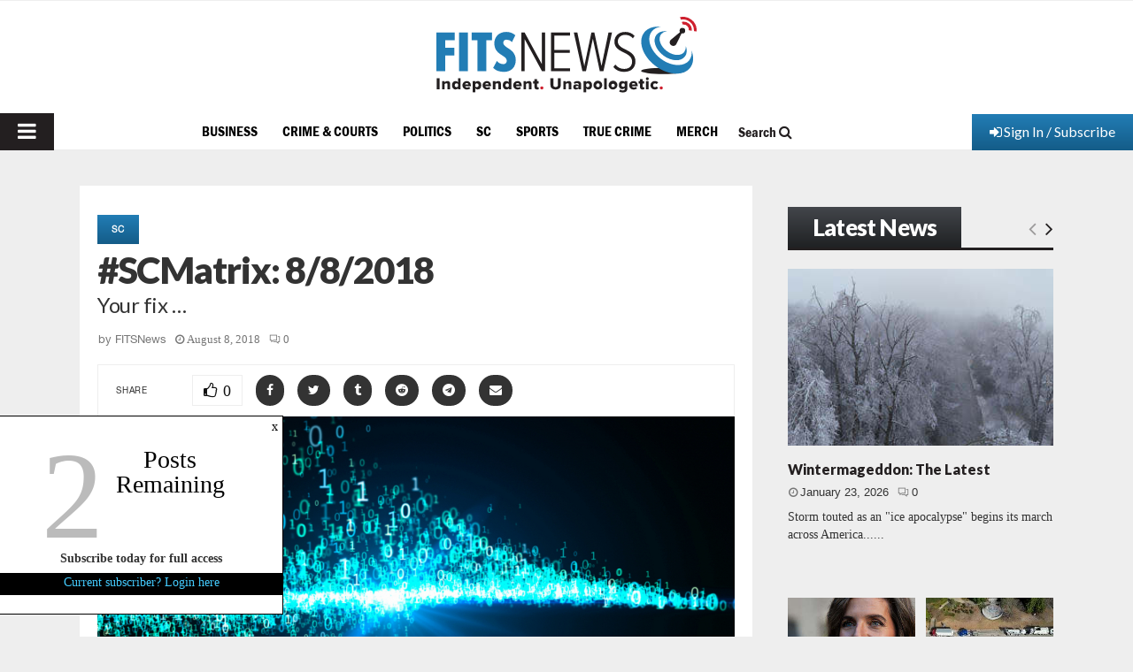

--- FILE ---
content_type: text/html; charset=utf-8
request_url: https://www.google.com/recaptcha/api2/aframe
body_size: 267
content:
<!DOCTYPE HTML><html><head><meta http-equiv="content-type" content="text/html; charset=UTF-8"></head><body><script nonce="N9_hKqRzcKuGcxXWaHShTA">/** Anti-fraud and anti-abuse applications only. See google.com/recaptcha */ try{var clients={'sodar':'https://pagead2.googlesyndication.com/pagead/sodar?'};window.addEventListener("message",function(a){try{if(a.source===window.parent){var b=JSON.parse(a.data);var c=clients[b['id']];if(c){var d=document.createElement('img');d.src=c+b['params']+'&rc='+(localStorage.getItem("rc::a")?sessionStorage.getItem("rc::b"):"");window.document.body.appendChild(d);sessionStorage.setItem("rc::e",parseInt(sessionStorage.getItem("rc::e")||0)+1);localStorage.setItem("rc::h",'1769190828893');}}}catch(b){}});window.parent.postMessage("_grecaptcha_ready", "*");}catch(b){}</script></body></html>

--- FILE ---
content_type: application/javascript
request_url: https://www.fitsnews.com/wp-content/plugins/poll-plugin/public/assets/js/app/poll.js?ver=1.7.4
body_size: 2693
content:
var Poll = function( id, random ) {

    $ = jQuery;

    var self = this,
        //The Container the hold the whole poll and chart
        container = $("[data-random-id='"+ random +"']"),
        //The canvas that displays the chart
        canvas = container.find("canvas"),
        //The chart type
        chartType = null, //1 - Bar, 2 - Pie, 3 - Dougnut, 4 - Line, 5 - Radar, 6 - Polar, 7 - Bootstrap
        //Is the user allowed to vote
        votingAllowed = false,
        //When the chart should be displayed
        displayChart = 0, //1 - After voting, 2 - Always, 3 - Click, 4 - Never
        //Chart Data
        chartData,
        //Chart Datasets
        chartDatasetsOptions,
        //Total Votes
        totalVotes = 0,
        //Can we show the chart
        showChart = false,
        //Instance
        instance = null,
        //The index of the radio button
        optionIndex = 0,
        //Percentage Values
        usePercentages = false;



    function init() {

        //Setup events
        events();

        //Find out if the user is allowed to vote
        canUserVote();

        //Get the chart data
        getChartData();

        //Slide loading up
        container.find(".weblator-poll-loading").slideUp();

    }

    function canUserVote() {

        $.post(ajaxurl, {action: "has_voted", poll_id: id}, function (data) {

            if ( parseInt(data) ){
                votingAllowed = false;
                disableVoting();
            }
            else
                votingAllowed = true;
        });
    }

    function disableVoting() {

        //Disable radios and vote button
        container.find("input[type=radio], .vote-button").attr("disabled", "disabled");

        //Slide down warning
        container.find(".alert-warning").slideDown();

    }

    function whenToLoad() {

        $.post(ajaxurl, {action: "result_action", poll_id: id}, function (data) {

            displayChart = parseInt(data);

            if (container.attr("data-results") == "1"){

              loadChart();

            } else {

              if ( displayChart == 1 ){

                  if ( !votingAllowed ){
                      loadChart();
                      showHideButton();
                  }


              }else if ( displayChart == 2 ){

                  loadChart();
                  showHideButton();

              }else if ( displayChart == 3 ){

                  showShowButton();


              }else if ( displayChart == 4 ){
                  hideBothButtons();
              } else if ( displayChart == 5 ) {
                loadChart();
              }

            }


        });
    }

    function getChartData() {

        $.post(ajaxurl, {action:"chart_data", poll_id:id}, function(data){

            chartData = $.parseJSON(data),
            chartType = chartData.chart_type;

            //Update the totalVotes var with the actual total
            for (var i=0; i < chartData.totals.length; i++)
                chartData.totals[i] = Math.ceil(parseInt(chartData.totals[i]));

            self.usePercentages = ( chartData.percentage ) ? true : false;

            //Oragnise the chart data
            if (chartData.chart_type == 1 || chartData.chart_type == 4 || chartData.chart_type == 5){

                var total = 0,
                    percentageTotals = [];
                for (var i = 0; i < chartData.totals.length; i++)
                    total += parseInt(chartData.totals[i]);

                for (var i = 0; i < chartData.totals.length; i++)
                    percentageTotals.push(Math.round(( parseInt(chartData.totals[i]) / total ) * 100));

                chartDatasetsOptions = {

                    labels : chartData.labels,
                    datasets : [

                        {
                            fillColor : chartData.styles[0].fillColor,
                            strokeColor : chartData.styles[0].strokeColor,
                            pointColor : chartData.styles[0].pointColor,
                            pointStrokeColor : chartData.styles[0].pointStrokeColor,
                            data : ( chartData.percentage ) ? percentageTotals : chartData.totals

                        }
                    ]
                }

                for(var i = 0; i < chartDatasetsOptions.datasets[0].data.length; i++)
                    totalVotes += chartDatasetsOptions.datasets[0].data[i];

            }else {

                chartDatasetsOptions = [];

                var percentageTotals = [],
                    total = 0;
                for (var i = 0; i < chartData.totals.length; i++)
                    total += parseInt(chartData.totals[i]);

                for (var i = 0; i < chartData.totals.length; i++)
                    percentageTotals.push(( parseInt(chartData.totals[i]) / total ) * 100);

                for (var i = 0; i < chartData.totals.length; i++) {

                    totalVotes += parseInt(chartData.totals[i]);

                    chartDatasetsOptions.push({
                        // value: parseInt(chartData.totals[i]),
                        value : ( chartData.percentage ) ? parseInt(percentageTotals[i]) : parseInt(chartData.totals[i]),
                        // value: parseInt(percentageTotals[i]),
                        color: chartData.option_colours[i],
                        label: chartData.labels[i],

                    });
                }


            }

            whenToLoad();

        });
    }

    function loadChart() {

        slideDownCanvas();

        switch ( parseInt(chartType) ) {

            case 1:
                instance = new Chart( canvas.get(0).getContext("2d")).Bar( chartDatasetsOptions, chartData.options );
            break;

            case 2:
                instance = new Chart( canvas.get(0).getContext("2d")).Pie( chartDatasetsOptions, chartData.options );
                legend(document.getElementById("legend-" + id), chartDatasetsOptions);
            break;

            case 3:
                instance = new Chart( canvas.get(0).getContext("2d")).Doughnut( chartDatasetsOptions, chartData.options );
                legend(document.getElementById("legend-" + id), chartDatasetsOptions);
            break;

            case 4:
                instance = new Chart( canvas.get(0).getContext("2d")).Line( chartDatasetsOptions, chartData.options );
            break;

            case 5:
                instance = new Chart( canvas.get(0).getContext("2d")).Radar( chartDatasetsOptions, chartData.options );
            break;

            case 6:
                instance = new Chart( canvas.get(0).getContext("2d")).PolarArea( chartDatasetsOptions, chartData.options );
                legend(document.getElementById("legend-" + id), chartDatasetsOptions);
            break;

            case 7:
                loadBootstrap();
            break;

            showHideButton();
        }
    }

    function loadBootstrap() {

        if ( container.find(".bs-chart-container").length )
            container.find(".bs-chart-container").remove();

        var total = 0;
        for(var i=0; i < chartDatasetsOptions.length; i++)
            total = total + parseInt(chartDatasetsOptions[i].value);


        var bsChartContainer = $('<div/>')
            .attr("class", "bs-chart-container")
            .css("display", "block")
            .css("width", "100%");

        for(var i = 0; i < chartDatasetsOptions.length; i++){

            var label = $("<strong/>").html(chartDatasetsOptions[i].label);

            var progressContainer = $('<div/>').attr("class", "progress");

            var p = (chartDatasetsOptions[i].value / total) * 100

            var progressBar = $('<div/>')
                .attr("class", "progress-bar")
                .attr("role", "progressbar")
                .attr("aria-valuenow", p)
                .attr("aria-valuemin", 0)
                .css({
                    backgroundColor : chartDatasetsOptions[i].color,
                    color : chartData.options.bsLabelFontColor,
                    fontFamily : chartData.options.bsLabelFontFamily,
                    fontSize : chartData.options.bsLabelFontSize,
                    fontStyle : chartData.options.bsLabelFontStyle
                });

            if (chartData.options.bsBarStriped)
                progressContainer.addClass("progress-striped");

            var span = $('<span/>')
                .attr("class", "")
                .html(( chartData.percentage ) ? chartDatasetsOptions[i].value + "%" : chartDatasetsOptions[i].value);

            if (p > 0)
                progressBar.append(span);

            progressContainer.append(progressBar);
            bsChartContainer.append(label);
            bsChartContainer.append(progressContainer);
        }

        container.find(".width-control").html(bsChartContainer);

        bsChartContainer.slideDown();

        $(".progress-bar").each(function(){

            var value = $(this).attr("aria-valuenow");

            $(this).animate({
                width:value + "%"
            }, 1000);

        });

    }

    function submitVote() {

        //Check if a radio button has been selected if not display a warning
        if ( !container.find( ".weblator-poll-vote ul li input[type='radio']:checked" ).length ){

            container.find(".alert-danger").slideDown();
            setTimeout(function(){
                container.find(".alert-danger").slideUp();
            }, 3000);

            return;

        } else {

            //Show the spinny icon
            container.find(".vote-button .vote-spin").css("display", "inline-block");
            //Show success message
            container.find(".alert-success").slideDown();
            container.find("input[type=radio], .vote-button").attr("disabled", "disabled");

            var option = container.find("input[name='weblator-chart-options']:checked").val();
            optionIndex = container.find("input[name='weblator-chart-options']:checked").attr("data-index");

            $.post(ajaxurl, {action:"save_vote", option:option, poll_id:id}, function(response){

                //Uncheck the radio button
                container.find("input[name='weblator-chart-options']:checked").prop('checked', false);

                //Re-check to see if we can vote again
                canUserVote();

                if ( votingAllowed ) {
                    container.find("input[type=radio], .vote-button").removeAttr("disabled");
                } else {
                    disableVoting();
                }

                //Check to see if we should show the chart
                if ( displayChart == 1 ){

                    if ( instance ) {

                        updateCharts();

                    } else {

                        getChartData();
                        loadChart();
                    }

                }else if ( displayChart == 2 ){

                    updateCharts();

                }else if ( displayChart == 3 ){

                    if ( instance ) {

                        updateCharts();
                    }

                }

                container.find(".vote-button .vote-spin").css("display", "none");

                setTimeout(function(){
                    container.find(".alert-success").slideUp();
                }, 3000);

            });
        }
    }

    function updateCharts() {

        if ( self.usePercentages ) {

            $.post(ajaxurl, {action:"update_chart_data", poll_id:id}, function(data){

                var json = $.parseJSON(data);

                var total = 0,
                    percentageTotals = [];
                for (var i = 0; i < json.length; i++)
                    total += parseInt(json[i].total);

                for (var i = 0; i < json.length; i++)
                    percentageTotals.push(( parseInt(json[i].total) / total ) * 100);

                switch ( parseInt(chartType) ) {

                    case 1:

                        for ( var i = 0; i < instance.datasets[0].bars.length; i++ ){
                            instance.datasets[0].bars[i].value = Math.round(percentageTotals[i]);
                        }
                        instance.update();

                    break;

                    case 2:
                    case 3:
                    case 6:

                        for ( var i = 0; i < instance.segments.length; i++ ){
                            instance.segments[i].value = Math.round(percentageTotals[i]);
                        }
                        instance.update();

                    break;

                    case 4:
                    case 5:

                        for ( var i = 0; i < instance.datasets[0].points.length; i++ ){
                            instance.datasets[0].points[i].value = Math.round(percentageTotals[i]);
                        }
                        instance.update();

                    break;

                    case 7:
                        getChartData();
                        loadBootstrap()
                    break;
                }


            });


        } else {

            switch ( parseInt(chartType) ) {

                case 1:
                    var newValue = instance.datasets[0].bars[optionIndex].value + 1
                    instance.datasets[0].bars[optionIndex].value = newValue;
                    instance.update();
                break;

                case 2:
                case 3:
                case 6:
                    var newValue = instance.segments[optionIndex].value + 1
                    instance.segments[optionIndex].value = newValue;
                    instance.update();
                break;

                case 4:
                case 5:
                    var newValue = instance.datasets[0].points[optionIndex].value + 1
                    instance.datasets[0].points[optionIndex].value = newValue;
                    instance.update();
                break;

                case 7:
                    getChartData();
                    loadBootstrap()
                break;
            }

        }

    }


    function showHideButton() {

        container.find(".weblator-view-poll").css("display", "none");
        container.find(".weblator-hide-poll").css("display", "block");
    }

    function showShowButton() {

        container.find(".weblator-view-poll").css("display", "block");
        container.find(".weblator-hide-poll").css("display", "none");
    }

    function hideBothButtons(){

        container.find(".weblator-view-poll").css("display", "none");
        container.find(".weblator-hide-poll").css("display", "none");
    }

    function slideDownCanvas(){

        if ( chartType == 7 ) {

            container.find(".bs-chart-container").slideDown();

        }else {

            canvas.slideDown();

            if ( container.find(".legend").length )
                container.find(".legend").slideDown();

        }

        showHideButton();
    }

    function slideUpCanvas(){

        if ( chartType == 7 ) {

            container.find(".bs-chart-container").slideUp();

        }else {

            canvas.slideUp();

            if ( container.find(".legend").length )
                container.find(".legend").slideUp();

        }

        showShowButton();
    }

    function events() {

        //Vote button
        container.find(".vote-button").click( submitVote );

        //View Button
        container.find(".weblator-view-poll").click( function(e){

            e.preventDefault();

            if ( !instance && chartType != 7 )
                loadChart();


            slideDownCanvas();



        } );

        //Hide Button
        container.find(".weblator-hide-poll").click( function(e){

            e.preventDefault();
            slideUpCanvas();

        } );
    }

    init();
}
